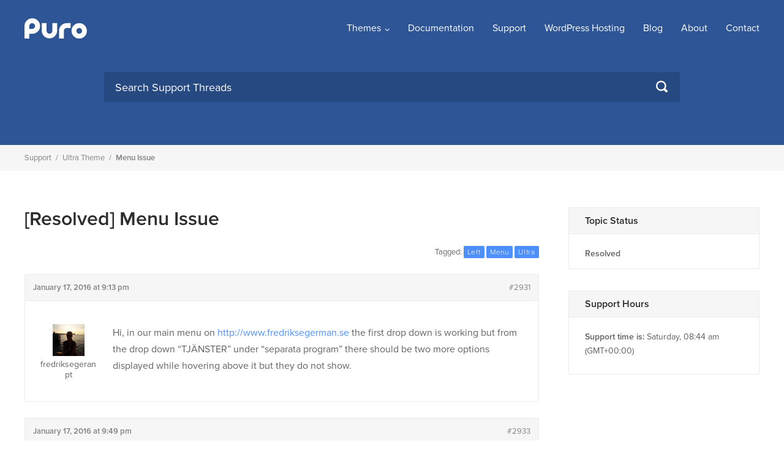

--- FILE ---
content_type: text/html; charset=UTF-8
request_url: https://purothemes.com/support/topic/menu-issue/
body_size: 9412
content:
<!DOCTYPE html><html lang="en-US"><head><meta charset="UTF-8"><meta name="viewport" content="width=device-width, initial-scale=1"><link rel="profile" href="https://gmpg.org/xfn/11"><meta name='robots' content='index, follow, max-image-preview:large, max-snippet:-1, max-video-preview:-1' /><title>Menu issue - Puro</title><link rel="canonical" href="https://purothemes.com/support/topic/menu-issue/" /><meta property="og:locale" content="en_US" /><meta property="og:type" content="article" /><meta property="og:title" content="Menu issue - Puro" /><meta property="og:description" content="Hi, in our main menu on www.fredriksegerman.se the first drop down is working but from the drop down &quot;TJÄNSTER&quot; under &quot;separata program&quot; there should be two more options displayed while hovering above it but they do not show." /><meta property="og:url" content="https://purothemes.com/support/topic/menu-issue/" /><meta property="og:site_name" content="Puro" /> <script type="application/ld+json" class="yoast-schema-graph">{"@context":"https://schema.org","@graph":[{"@type":"WebPage","@id":"https://purothemes.com/support/topic/menu-issue/","url":"https://purothemes.com/support/topic/menu-issue/","name":"Menu issue - Puro","isPartOf":{"@id":"https://purothemes.com/#website"},"datePublished":"2016-01-17T19:13:56+00:00","breadcrumb":{"@id":"https://purothemes.com/support/topic/menu-issue/#breadcrumb"},"inLanguage":"en-US","potentialAction":[{"@type":"ReadAction","target":["https://purothemes.com/support/topic/menu-issue/"]}]},{"@type":"BreadcrumbList","@id":"https://purothemes.com/support/topic/menu-issue/#breadcrumb","itemListElement":[{"@type":"ListItem","position":1,"name":"Home","item":"https://purothemes.com/"},{"@type":"ListItem","position":2,"name":"Topics","item":"https://purothemes.com/topics/"},{"@type":"ListItem","position":3,"name":"Ultra Theme","item":"https://purothemes.com/support/forum/ultra-theme/"},{"@type":"ListItem","position":4,"name":"Menu issue"}]},{"@type":"WebSite","@id":"https://purothemes.com/#website","url":"https://purothemes.com/","name":"Puro","description":"Free WordPress Themes","potentialAction":[{"@type":"SearchAction","target":{"@type":"EntryPoint","urlTemplate":"https://purothemes.com/?s={search_term_string}"},"query-input":{"@type":"PropertyValueSpecification","valueRequired":true,"valueName":"search_term_string"}}],"inLanguage":"en-US"}]}</script> <link rel='dns-prefetch' href='//use.typekit.net' /><link rel="alternate" type="application/rss+xml" title="Puro &raquo; Feed" href="https://purothemes.com/feed/" /><link rel="alternate" type="application/rss+xml" title="Puro &raquo; Comments Feed" href="https://purothemes.com/comments/feed/" /><link rel="alternate" title="oEmbed (JSON)" type="application/json+oembed" href="https://purothemes.com/wp-json/oembed/1.0/embed?url=https%3A%2F%2Fpurothemes.com%2Fsupport%2Ftopic%2Fmenu-issue%2F" /><link rel="alternate" title="oEmbed (XML)" type="text/xml+oembed" href="https://purothemes.com/wp-json/oembed/1.0/embed?url=https%3A%2F%2Fpurothemes.com%2Fsupport%2Ftopic%2Fmenu-issue%2F&#038;format=xml" /><style id='wp-img-auto-sizes-contain-inline-css' type='text/css'>img:is([sizes=auto i],[sizes^="auto," i]){contain-intrinsic-size:3000px 1500px}
/*# sourceURL=wp-img-auto-sizes-contain-inline-css */</style><style id='wp-emoji-styles-inline-css' type='text/css'>img.wp-smiley, img.emoji {
		display: inline !important;
		border: none !important;
		box-shadow: none !important;
		height: 1em !important;
		width: 1em !important;
		margin: 0 0.07em !important;
		vertical-align: -0.1em !important;
		background: none !important;
		padding: 0 !important;
	}
/*# sourceURL=wp-emoji-styles-inline-css */</style><style id='classic-theme-styles-inline-css' type='text/css'>/*! This file is auto-generated */
.wp-block-button__link{color:#fff;background-color:#32373c;border-radius:9999px;box-shadow:none;text-decoration:none;padding:calc(.667em + 2px) calc(1.333em + 2px);font-size:1.125em}.wp-block-file__button{background:#32373c;color:#fff;text-decoration:none}
/*# sourceURL=/wp-includes/css/classic-themes.min.css */</style><link rel='stylesheet' id='edd-blocks-css' href='https://purothemes.com/wp-content/cache/autoptimize/css/autoptimize_single_dcaa4b05cd9dcb48e2d1c6e92b120963.css?ver=3.6.4' type='text/css' media='all' /><link rel='stylesheet' id='bbp_private_replies_style-css' href='https://purothemes.com/wp-content/cache/autoptimize/css/autoptimize_single_2f6f4328da7dbc4bf67af94356ace618.css?ver=6.9' type='text/css' media='all' /><link rel='stylesheet' id='bbp-default-css' href='https://purothemes.com/wp-content/plugins/bbpress/templates/default/css/bbpress.min.css?ver=2.6.14' type='text/css' media='all' /><link rel='stylesheet' id='puro-themes-style-css' href='https://purothemes.com/wp-content/cache/autoptimize/css/autoptimize_single_b793bc56ca40aeb68c88033b47fab31a.css?ver=2.5.15' type='text/css' media='all' /><link rel='stylesheet' id='puro-themes-icons-css' href='https://purothemes.com/wp-content/cache/autoptimize/css/autoptimize_single_9b72ed52b239704da33d9101e06ae24c.css?ver=2.5.15' type='text/css' media='all' /> <script type="text/javascript" src="https://purothemes.com/wp-includes/js/jquery/jquery.min.js?ver=3.7.1" id="jquery-core-js"></script> <script type="text/javascript" src="//use.typekit.net/kht3uin.js?ver=6.9" id="puro_themes_typekit-js"></script> <link rel="https://api.w.org/" href="https://purothemes.com/wp-json/" /> <script type="text/javascript">(function () {
                window.lsow_fs = {can_use_premium_code: false};
            })();</script>  <script>try{Typekit.load();}catch(e){}</script> <link rel="icon" href="https://purothemes.com/wp-content/uploads/2016/06/puro-logo-1-150x150.png" sizes="32x32" /><link rel="icon" href="https://purothemes.com/wp-content/uploads/2016/06/puro-logo-1.png" sizes="192x192" /><link rel="apple-touch-icon" href="https://purothemes.com/wp-content/uploads/2016/06/puro-logo-1.png" /><meta name="msapplication-TileImage" content="https://purothemes.com/wp-content/uploads/2016/06/puro-logo-1.png" /><style id='global-styles-inline-css' type='text/css'>:root{--wp--preset--aspect-ratio--square: 1;--wp--preset--aspect-ratio--4-3: 4/3;--wp--preset--aspect-ratio--3-4: 3/4;--wp--preset--aspect-ratio--3-2: 3/2;--wp--preset--aspect-ratio--2-3: 2/3;--wp--preset--aspect-ratio--16-9: 16/9;--wp--preset--aspect-ratio--9-16: 9/16;--wp--preset--color--black: #000000;--wp--preset--color--cyan-bluish-gray: #abb8c3;--wp--preset--color--white: #ffffff;--wp--preset--color--pale-pink: #f78da7;--wp--preset--color--vivid-red: #cf2e2e;--wp--preset--color--luminous-vivid-orange: #ff6900;--wp--preset--color--luminous-vivid-amber: #fcb900;--wp--preset--color--light-green-cyan: #7bdcb5;--wp--preset--color--vivid-green-cyan: #00d084;--wp--preset--color--pale-cyan-blue: #8ed1fc;--wp--preset--color--vivid-cyan-blue: #0693e3;--wp--preset--color--vivid-purple: #9b51e0;--wp--preset--gradient--vivid-cyan-blue-to-vivid-purple: linear-gradient(135deg,rgb(6,147,227) 0%,rgb(155,81,224) 100%);--wp--preset--gradient--light-green-cyan-to-vivid-green-cyan: linear-gradient(135deg,rgb(122,220,180) 0%,rgb(0,208,130) 100%);--wp--preset--gradient--luminous-vivid-amber-to-luminous-vivid-orange: linear-gradient(135deg,rgb(252,185,0) 0%,rgb(255,105,0) 100%);--wp--preset--gradient--luminous-vivid-orange-to-vivid-red: linear-gradient(135deg,rgb(255,105,0) 0%,rgb(207,46,46) 100%);--wp--preset--gradient--very-light-gray-to-cyan-bluish-gray: linear-gradient(135deg,rgb(238,238,238) 0%,rgb(169,184,195) 100%);--wp--preset--gradient--cool-to-warm-spectrum: linear-gradient(135deg,rgb(74,234,220) 0%,rgb(151,120,209) 20%,rgb(207,42,186) 40%,rgb(238,44,130) 60%,rgb(251,105,98) 80%,rgb(254,248,76) 100%);--wp--preset--gradient--blush-light-purple: linear-gradient(135deg,rgb(255,206,236) 0%,rgb(152,150,240) 100%);--wp--preset--gradient--blush-bordeaux: linear-gradient(135deg,rgb(254,205,165) 0%,rgb(254,45,45) 50%,rgb(107,0,62) 100%);--wp--preset--gradient--luminous-dusk: linear-gradient(135deg,rgb(255,203,112) 0%,rgb(199,81,192) 50%,rgb(65,88,208) 100%);--wp--preset--gradient--pale-ocean: linear-gradient(135deg,rgb(255,245,203) 0%,rgb(182,227,212) 50%,rgb(51,167,181) 100%);--wp--preset--gradient--electric-grass: linear-gradient(135deg,rgb(202,248,128) 0%,rgb(113,206,126) 100%);--wp--preset--gradient--midnight: linear-gradient(135deg,rgb(2,3,129) 0%,rgb(40,116,252) 100%);--wp--preset--font-size--small: 13px;--wp--preset--font-size--medium: 20px;--wp--preset--font-size--large: 36px;--wp--preset--font-size--x-large: 42px;--wp--preset--spacing--20: 0.44rem;--wp--preset--spacing--30: 0.67rem;--wp--preset--spacing--40: 1rem;--wp--preset--spacing--50: 1.5rem;--wp--preset--spacing--60: 2.25rem;--wp--preset--spacing--70: 3.38rem;--wp--preset--spacing--80: 5.06rem;--wp--preset--shadow--natural: 6px 6px 9px rgba(0, 0, 0, 0.2);--wp--preset--shadow--deep: 12px 12px 50px rgba(0, 0, 0, 0.4);--wp--preset--shadow--sharp: 6px 6px 0px rgba(0, 0, 0, 0.2);--wp--preset--shadow--outlined: 6px 6px 0px -3px rgb(255, 255, 255), 6px 6px rgb(0, 0, 0);--wp--preset--shadow--crisp: 6px 6px 0px rgb(0, 0, 0);}:where(.is-layout-flex){gap: 0.5em;}:where(.is-layout-grid){gap: 0.5em;}body .is-layout-flex{display: flex;}.is-layout-flex{flex-wrap: wrap;align-items: center;}.is-layout-flex > :is(*, div){margin: 0;}body .is-layout-grid{display: grid;}.is-layout-grid > :is(*, div){margin: 0;}:where(.wp-block-columns.is-layout-flex){gap: 2em;}:where(.wp-block-columns.is-layout-grid){gap: 2em;}:where(.wp-block-post-template.is-layout-flex){gap: 1.25em;}:where(.wp-block-post-template.is-layout-grid){gap: 1.25em;}.has-black-color{color: var(--wp--preset--color--black) !important;}.has-cyan-bluish-gray-color{color: var(--wp--preset--color--cyan-bluish-gray) !important;}.has-white-color{color: var(--wp--preset--color--white) !important;}.has-pale-pink-color{color: var(--wp--preset--color--pale-pink) !important;}.has-vivid-red-color{color: var(--wp--preset--color--vivid-red) !important;}.has-luminous-vivid-orange-color{color: var(--wp--preset--color--luminous-vivid-orange) !important;}.has-luminous-vivid-amber-color{color: var(--wp--preset--color--luminous-vivid-amber) !important;}.has-light-green-cyan-color{color: var(--wp--preset--color--light-green-cyan) !important;}.has-vivid-green-cyan-color{color: var(--wp--preset--color--vivid-green-cyan) !important;}.has-pale-cyan-blue-color{color: var(--wp--preset--color--pale-cyan-blue) !important;}.has-vivid-cyan-blue-color{color: var(--wp--preset--color--vivid-cyan-blue) !important;}.has-vivid-purple-color{color: var(--wp--preset--color--vivid-purple) !important;}.has-black-background-color{background-color: var(--wp--preset--color--black) !important;}.has-cyan-bluish-gray-background-color{background-color: var(--wp--preset--color--cyan-bluish-gray) !important;}.has-white-background-color{background-color: var(--wp--preset--color--white) !important;}.has-pale-pink-background-color{background-color: var(--wp--preset--color--pale-pink) !important;}.has-vivid-red-background-color{background-color: var(--wp--preset--color--vivid-red) !important;}.has-luminous-vivid-orange-background-color{background-color: var(--wp--preset--color--luminous-vivid-orange) !important;}.has-luminous-vivid-amber-background-color{background-color: var(--wp--preset--color--luminous-vivid-amber) !important;}.has-light-green-cyan-background-color{background-color: var(--wp--preset--color--light-green-cyan) !important;}.has-vivid-green-cyan-background-color{background-color: var(--wp--preset--color--vivid-green-cyan) !important;}.has-pale-cyan-blue-background-color{background-color: var(--wp--preset--color--pale-cyan-blue) !important;}.has-vivid-cyan-blue-background-color{background-color: var(--wp--preset--color--vivid-cyan-blue) !important;}.has-vivid-purple-background-color{background-color: var(--wp--preset--color--vivid-purple) !important;}.has-black-border-color{border-color: var(--wp--preset--color--black) !important;}.has-cyan-bluish-gray-border-color{border-color: var(--wp--preset--color--cyan-bluish-gray) !important;}.has-white-border-color{border-color: var(--wp--preset--color--white) !important;}.has-pale-pink-border-color{border-color: var(--wp--preset--color--pale-pink) !important;}.has-vivid-red-border-color{border-color: var(--wp--preset--color--vivid-red) !important;}.has-luminous-vivid-orange-border-color{border-color: var(--wp--preset--color--luminous-vivid-orange) !important;}.has-luminous-vivid-amber-border-color{border-color: var(--wp--preset--color--luminous-vivid-amber) !important;}.has-light-green-cyan-border-color{border-color: var(--wp--preset--color--light-green-cyan) !important;}.has-vivid-green-cyan-border-color{border-color: var(--wp--preset--color--vivid-green-cyan) !important;}.has-pale-cyan-blue-border-color{border-color: var(--wp--preset--color--pale-cyan-blue) !important;}.has-vivid-cyan-blue-border-color{border-color: var(--wp--preset--color--vivid-cyan-blue) !important;}.has-vivid-purple-border-color{border-color: var(--wp--preset--color--vivid-purple) !important;}.has-vivid-cyan-blue-to-vivid-purple-gradient-background{background: var(--wp--preset--gradient--vivid-cyan-blue-to-vivid-purple) !important;}.has-light-green-cyan-to-vivid-green-cyan-gradient-background{background: var(--wp--preset--gradient--light-green-cyan-to-vivid-green-cyan) !important;}.has-luminous-vivid-amber-to-luminous-vivid-orange-gradient-background{background: var(--wp--preset--gradient--luminous-vivid-amber-to-luminous-vivid-orange) !important;}.has-luminous-vivid-orange-to-vivid-red-gradient-background{background: var(--wp--preset--gradient--luminous-vivid-orange-to-vivid-red) !important;}.has-very-light-gray-to-cyan-bluish-gray-gradient-background{background: var(--wp--preset--gradient--very-light-gray-to-cyan-bluish-gray) !important;}.has-cool-to-warm-spectrum-gradient-background{background: var(--wp--preset--gradient--cool-to-warm-spectrum) !important;}.has-blush-light-purple-gradient-background{background: var(--wp--preset--gradient--blush-light-purple) !important;}.has-blush-bordeaux-gradient-background{background: var(--wp--preset--gradient--blush-bordeaux) !important;}.has-luminous-dusk-gradient-background{background: var(--wp--preset--gradient--luminous-dusk) !important;}.has-pale-ocean-gradient-background{background: var(--wp--preset--gradient--pale-ocean) !important;}.has-electric-grass-gradient-background{background: var(--wp--preset--gradient--electric-grass) !important;}.has-midnight-gradient-background{background: var(--wp--preset--gradient--midnight) !important;}.has-small-font-size{font-size: var(--wp--preset--font-size--small) !important;}.has-medium-font-size{font-size: var(--wp--preset--font-size--medium) !important;}.has-large-font-size{font-size: var(--wp--preset--font-size--large) !important;}.has-x-large-font-size{font-size: var(--wp--preset--font-size--x-large) !important;}
/*# sourceURL=global-styles-inline-css */</style></head><body data-rsssl=1 class="topic bbpress bbp-no-js wp-singular topic-template-default single single-topic postid-2931 wp-theme-puro-themes-25 siteorigin-panels-css-container edd-js-none css3-animations no-js no-touch page-layout-default header-layout-default sidebar"><div id="page" class="site"> <a class="skip-link screen-reader-text" href="#content">Skip to content</a><header id="masthead" class="site-header mobile-menu" role="banner" ?><div class="puro-container"><div class="site-header-inner"><div class="site-branding"><p class="site-title"><a href="https://purothemes.com/" rel="home"><img src="https://purothemes.com/wp-content/themes/puro-themes-2.5/img/puro-logo-white.svg" alt="Puro Themes Logo" height="35" width="102.1429" /></a></p></div><nav id="site-navigation" class="main-navigation" role="navigation"> <a href="#menu" id="mobile-menu-button"> <span></span> <span></span> <span></span> <span></span> <span class="screen-reader-text">Menu</span> </a><div class="menu-menu-1-container"><ul id="primary-menu" class="menu"><li id="menu-item-79" class="menu-item menu-item-type-custom menu-item-object-custom menu-item-has-children menu-item-79"><a href="https://purothemes.com/themes/">Themes</a><ul class="sub-menu"><li id="menu-item-6432" class="menu-item menu-item-type-post_type menu-item-object-theme menu-item-6432"><a href="https://purothemes.com/themes/polestar/">Polestar</a></li><li id="menu-item-6433" class="menu-item menu-item-type-post_type menu-item-object-theme menu-item-6433"><a href="https://purothemes.com/themes/ultra/">Ultra</a></li><li id="menu-item-6434" class="menu-item menu-item-type-post_type menu-item-object-theme menu-item-6434"><a href="https://purothemes.com/themes/puro/">Puro</a></li></ul></li><li id="menu-item-487" class="menu-item menu-item-type-custom menu-item-object-custom menu-item-487"><a href="https://purothemes.com/documentation/">Documentation</a></li><li id="menu-item-82" class="menu-item menu-item-type-post_type menu-item-object-page menu-item-82"><a href="https://purothemes.com/support/">Support</a></li><li id="menu-item-6977" class="menu-item menu-item-type-custom menu-item-object-custom menu-item-6977"><a target="_blank" href="https://bluehost.sjv.io/GmJ6jr">WordPress Hosting</a></li><li id="menu-item-5465" class="menu-item menu-item-type-post_type menu-item-object-page current_page_parent menu-item-5465"><a href="https://purothemes.com/blog/">Blog</a></li><li id="menu-item-87" class="menu-item menu-item-type-post_type menu-item-object-page menu-item-87"><a href="https://purothemes.com/about/">About</a></li><li id="menu-item-88" class="menu-item menu-item-type-post_type menu-item-object-page menu-item-88"><a href="https://purothemes.com/contact/">Contact</a></li></ul></div></nav></div><form method="get" class="search-form" id="bbp-search-form" action="https://purothemes.com/support/search/"> <label class="screen-reader-text hidden" for="bbp_search">Search for:</label> <input type="hidden" name="action" value="bbp-search-request" /> <input tabindex="101" type="search" name="bbp_search" id="bbp_search" placeholder="Search Support Threads" value="" /> <button type="submit" tabindex="102" id="bbp_search_submit"> <label class="screen-reader-text">Search</label> <svg version="1.1" xmlns="http://www.w3.org/2000/svg" xmlns:xlink="http://www.w3.org/1999/xlink" width="16" height="16" viewBox="0 0 16 16"> <path d="M15.56 15.56c-0.587 0.587-1.538 0.587-2.125 0l-2.652-2.652c-1.090 0.699-2.379 1.116-3.771 1.116-3.872 0-7.012-3.139-7.012-7.012s3.14-7.012 7.012-7.012c3.873 0 7.012 3.139 7.012 7.012 0 1.391-0.417 2.68-1.116 3.771l2.652 2.652c0.587 0.587 0.587 1.538 0 2.125zM7.012 2.003c-2.766 0-5.009 2.242-5.009 5.009s2.243 5.009 5.009 5.009c2.766 0 5.009-2.242 5.009-5.009s-2.242-5.009-5.009-5.009z"></path> </svg> </button></form></div><div class="mobile-anchor"></div></header><div id="content" class="site-content"><div class="breadcrumb-wrapper"><div class="puro-container"><div class="breadcrumbs" xmlns:v="http://rdf.data-vocabulary.org/#"> <span property="itemListElement" typeof="ListItem"><a property="item" typeof="WebPage" title="Go to Support." href="https://purothemes.com/support/" class="topic-root post post-topic"><span property="name">Support</span></a><meta property="position" content="1"></span><span class="sep">/</span><span typeof="v:Breadcrumb"><a rel="v:url" property="v:title" title="Go to Ultra Theme." href="https://purothemes.com/support/forum/ultra-theme/">Ultra Theme</a></span><span class="sep">/</span><span property="itemListElement" typeof="ListItem"><span property="name">Menu issue</span><meta property="position" content="3"></span></div></div></div><div class="puro-container"><div id="primary" class="content-area"><main id="main" class="site-main"><article id="post-2931" class="post-2931 topic type-topic status-publish hentry topic-tag-left topic-tag-menu topic-tag-ultra post"><header class="entry-header"><h1 class="entry-title"><span class="bbr-resolution-sticker bbr-resolution-resolved-sticker" title="Resolved">[Resolved]</span> Menu issue</h1></header><div class="entry-content"><div id="bbpress-forums"><div class="bbp-template-notice info"><ul><li class="bbp-topic-description">This topic has 3 replies, 2 voices, and was last updated <a href="https://purothemes.com/support/topic/menu-issue/#post-2936" title="Reply To: Menu issue">10 years ago</a> by <a href="https://purothemes.com/support/users/support/" title="View Puro Support&#039;s profile" class="bbp-author-link"><span  class="bbp-author-avatar"><img alt='' src='https://secure.gravatar.com/avatar/b93c0e1180f6c13e8915ca5900e22ca40ecbf7b2fd3d3247bc636bfa4a00b54b?s=14&#038;d=identicon&#038;r=g' srcset='https://secure.gravatar.com/avatar/b93c0e1180f6c13e8915ca5900e22ca40ecbf7b2fd3d3247bc636bfa4a00b54b?s=28&#038;d=identicon&#038;r=g 2x' class='avatar avatar-14 photo' height='14' width='14' loading='lazy' decoding='async'/></span><span  class="bbp-author-name">Puro Support</span></a>.</li></ul></div><div class="bbp-topic-tags"><p>Tagged:&nbsp;<a href="https://purothemes.com/support/topic-tag/left/" rel="tag">left</a> <a href="https://purothemes.com/support/topic-tag/menu/" rel="tag">menu</a> <a href="https://purothemes.com/support/topic-tag/ultra/" rel="tag">ultra</a></p></div><ul id="topic-2931-replies" class="forums bbp-replies"><li class="bbp-header"><div class="bbp-reply-author">Author</div><div class="bbp-reply-content">Posts</div></li><li class="bbp-body"><div id="post-2931" class="bbp-reply-header"><div class="bbp-meta"> <span class="bbp-reply-post-date">January 17, 2016 at 9:13 pm</span> <a href="https://purothemes.com/support/topic/menu-issue/#post-2931" class="bbp-reply-permalink">#2931</a> <span class="bbp-admin-links"></span></div></div><div class="loop-item-0 user-id-229 bbp-parent-forum-1142 bbp-parent-topic-1142 bbp-reply-position-1 odd  post-2931 topic type-topic status-publish hentry topic-tag-left topic-tag-menu topic-tag-ultra post"><div class="bbp-reply-author"> <a href="https://purothemes.com/support/users/fredriksegeranpt/" title="View fredriksegeranpt&#039;s profile" class="bbp-author-link"><span  class="bbp-author-avatar"><img alt='' src='https://secure.gravatar.com/avatar/d31cb63c61cc15b644856201363a007dd34306257dbe4eff380dd54b642e1e73?s=150&#038;d=identicon&#038;r=g' srcset='https://secure.gravatar.com/avatar/d31cb63c61cc15b644856201363a007dd34306257dbe4eff380dd54b642e1e73?s=300&#038;d=identicon&#038;r=g 2x' class='avatar avatar-150 photo' height='150' width='150' loading='lazy' decoding='async'/></span><br /><span  class="bbp-author-name">fredriksegeranpt</span></a><div class="bbp-author-role">Participant</div></div><div class="bbp-reply-content"><p>Hi, in our main menu on <a href="http://www.fredriksegerman.se" rel="nofollow">http://www.fredriksegerman.se</a> the first drop down is working but from the drop down &#8220;TJÄNSTER&#8221; under &#8220;separata program&#8221; there should be two more options displayed while hovering above it but they do not show.</p></div></div><div id="post-2933" class="bbp-reply-header"><div class="bbp-meta"> <span class="bbp-reply-post-date">January 17, 2016 at 9:49 pm</span> <a href="https://purothemes.com/support/topic/menu-issue/#post-2933" class="bbp-reply-permalink">#2933</a> <span class="bbp-admin-links"></span></div></div><div class="loop-item-1 user-id-380 bbp-parent-forum-1142 bbp-parent-topic-2931 bbp-reply-position-2 even  post-2933 reply type-reply status-publish hentry post"><div class="bbp-reply-author"> <a href="https://purothemes.com/support/users/support/" title="View Puro Support&#039;s profile" class="bbp-author-link"><span  class="bbp-author-avatar"><img alt='' src='https://secure.gravatar.com/avatar/b93c0e1180f6c13e8915ca5900e22ca40ecbf7b2fd3d3247bc636bfa4a00b54b?s=150&#038;d=identicon&#038;r=g' srcset='https://secure.gravatar.com/avatar/b93c0e1180f6c13e8915ca5900e22ca40ecbf7b2fd3d3247bc636bfa4a00b54b?s=300&#038;d=identicon&#038;r=g 2x' class='avatar avatar-150 photo' height='150' width='150' loading='lazy' decoding='async'/></span><br /><span  class="bbp-author-name">Puro Support</span></a><div class="bbp-author-role">Keymaster</div></div><div class="bbp-reply-content"><p>Hi</p><p>Thanks for your question.</p><p>Due to the right side location of the Ultra menu, this is a challenge with multi-level drop down items when placed on the right of the menu. When you have a moment, please, see the section labelled Changing Drop Down Menu Direction here: <a href="https://purothemes.com/documentation/ultra-theme/menu-locations/">https://purothemes.com/documentation/ultra-theme/menu-locations/</a>. Give that a try and let us know how it goes.</p></div></div><div id="post-2935" class="bbp-reply-header"><div class="bbp-meta"> <span class="bbp-reply-post-date">January 17, 2016 at 10:21 pm</span> <a href="https://purothemes.com/support/topic/menu-issue/#post-2935" class="bbp-reply-permalink">#2935</a> <span class="bbp-admin-links"></span></div></div><div class="loop-item-2 user-id-229 bbp-parent-forum-1142 bbp-parent-topic-2931 bbp-reply-position-3 odd topic-author  post-2935 reply type-reply status-publish hentry post"><div class="bbp-reply-author"> <a href="https://purothemes.com/support/users/fredriksegeranpt/" title="View fredriksegeranpt&#039;s profile" class="bbp-author-link"><span  class="bbp-author-avatar"><img alt='' src='https://secure.gravatar.com/avatar/d31cb63c61cc15b644856201363a007dd34306257dbe4eff380dd54b642e1e73?s=150&#038;d=identicon&#038;r=g' srcset='https://secure.gravatar.com/avatar/d31cb63c61cc15b644856201363a007dd34306257dbe4eff380dd54b642e1e73?s=300&#038;d=identicon&#038;r=g 2x' class='avatar avatar-150 photo' height='150' width='150' loading='lazy' decoding='async'/></span><br /><span  class="bbp-author-name">fredriksegeranpt</span></a><div class="bbp-author-role">Participant</div></div><div class="bbp-reply-content"><p>Thank you very much!<br /> It worked perfectly!</p></div></div><div id="post-2936" class="bbp-reply-header"><div class="bbp-meta"> <span class="bbp-reply-post-date">January 17, 2016 at 10:22 pm</span> <a href="https://purothemes.com/support/topic/menu-issue/#post-2936" class="bbp-reply-permalink">#2936</a> <span class="bbp-admin-links"></span></div></div><div class="loop-item-3 user-id-380 bbp-parent-forum-1142 bbp-parent-topic-2931 bbp-reply-position-4 even  post-2936 reply type-reply status-publish hentry post"><div class="bbp-reply-author"> <a href="https://purothemes.com/support/users/support/" title="View Puro Support&#039;s profile" class="bbp-author-link"><span  class="bbp-author-avatar"><img alt='' src='https://secure.gravatar.com/avatar/b93c0e1180f6c13e8915ca5900e22ca40ecbf7b2fd3d3247bc636bfa4a00b54b?s=150&#038;d=identicon&#038;r=g' srcset='https://secure.gravatar.com/avatar/b93c0e1180f6c13e8915ca5900e22ca40ecbf7b2fd3d3247bc636bfa4a00b54b?s=300&#038;d=identicon&#038;r=g 2x' class='avatar avatar-150 photo' height='150' width='150' loading='lazy' decoding='async'/></span><br /><span  class="bbp-author-name">Puro Support</span></a><div class="bbp-author-role">Keymaster</div></div><div class="bbp-reply-content"><p>Super 🙂 We&#8217;re really glad to hear that helped. If anything else comes up, let us know.</p><p>Cheers</p></div></div></li><li class="bbp-footer"><div class="bbp-reply-author">Author</div><div class="bbp-reply-content">Posts</div></li></ul><div class="bbp-pagination"><div class="bbp-pagination-count">Viewing 4 posts - 1 through 4 (of 4 total)</div><div class="bbp-pagination-links"></div></div><div id="no-reply-2931" class="bbp-no-reply"><div class="bbp-template-notice"><p>You must be logged in to reply to this topic.</p></div></div></div></div></article></main></div><aside id="secondary" class="widget-area" role="complementary"><aside id="bbp_topics_widget" class="widget"><h3 class="widget-title">Topic Status</h3><div class="bbr-feedback"><div class="bbr-inner-message bbr-topic-resolution-message"> <span class="bbr-topic-resolution"> Resolved <span></div></div></aside><aside id="text" class="widget widget_text"><h3 class="widget-title">Support Hours</h3><div class="textwidget"><p><strong>Support time is:</strong> Saturday, 08:44 am (GMT+00:00)</p></div></aside></div></div></div><footer id="colophon" class="site-footer" role="contentinfo"><div class="puro-container"><div class="widgets widgets-5" role="complementary" aria-label="Footer Widgets"><aside id="custom_html-5" class="widget_text widget widget_custom_html"><h3 class="widget-title">Puro</h3><div class="textwidget custom-html-widget"><ul><li><a href="https://purothemes.com/">Home</a></li><li><a href="https://purothemes.com/blog">Blog</a></li><li><a href="https://purothemes.com/about/">About</a></li><li><a href="https://purothemes.com/contact/">Contact</a></li><li><a href="https://purothemes.com/donate/">Donate</a></li></ul></div></aside><aside id="custom_html-4" class="widget_text widget widget_custom_html"><h3 class="widget-title">Support</h3><div class="textwidget custom-html-widget"><ul><li><a href="https://purothemes.com/documentation/">Documentation</a></li><li><a href="https://purothemes.com/support/">Support Forum</a></li><li><a href="https://purothemes.com/user-registration/">New User Registration</a></li><li><a href="https://purothemes.com/user-login">Login</a></li></ul></div></aside><aside id="custom_html-2" class="widget_text widget widget_custom_html"><h3 class="widget-title">Themes</h3><div class="textwidget custom-html-widget"><ul><li><a href="https://purothemes.com/themes/">Themes</a></li><li><a href="https://purothemes.com/orders/">Retrieve Order Number - Puro/Ultra</a></li><li><a href="https://purothemes.com/dashboard/">Order Dashboard - New Themes</a></li></ul></div></aside><aside id="custom_html-3" class="widget_text widget widget_custom_html"><h3 class="widget-title">Follow Us</h3><div class="textwidget custom-html-widget"><ul><li><a href="https://www.facebook.com/purothemes/" target="_blank">Facebook</a></li><li><a href="https://twitter.com/PuroThemes" target="_blank">Twitter</a></li><li><a href="https://www.youtube.com/channel/UCY0hDRhEYPs1FWHDpWP_5pg" target="_blank">YouTube</a></li><li><a href="https://github.com/purothemes" target="_blank">GitHub</a></li></ul></div></aside><aside id="custom_html-6" class="widget_text widget widget_custom_html"><h3 class="widget-title">Useful Tools and Services</h3><div class="textwidget custom-html-widget"><ul><li><a href="https://caseize.com/" target="_blank">Text Case Converter</a></li></ul></div></aside></div></div><div class="bottom-bar puro-container"><div class="bottom-bar-inner"><div class="left">&copy; 2026 <a href="https://purothemes.com/" rel="home">Puro</a></div><div class="right"><a href="https://purothemes.com/about/theme-licensing/">All themes and plugins licensed under GNU General Public License.</a></div></div></div></footer></div><div id="scroll-to-top"> <span class="screen-reader-text">Scroll to top</span> <svg version="1.1" xmlns="http://www.w3.org/2000/svg" xmlns:xlink="http://www.w3.org/1999/xlink" width="28" height="28" viewBox="0 0 28 28"> <path d="M26.297 20.797l-2.594 2.578c-0.391 0.391-1.016 0.391-1.406 0l-8.297-8.297-8.297 8.297c-0.391 0.391-1.016 0.391-1.406 0l-2.594-2.578c-0.391-0.391-0.391-1.031 0-1.422l11.594-11.578c0.391-0.391 1.016-0.391 1.406 0l11.594 11.578c0.391 0.391 0.391 1.031 0 1.422z"></path> </svg></div> <script type="speculationrules">{"prefetch":[{"source":"document","where":{"and":[{"href_matches":"/*"},{"not":{"href_matches":["/wp-*.php","/wp-admin/*","/wp-content/uploads/*","/wp-content/*","/wp-content/plugins/*","/wp-content/themes/puro-themes-2.5/*","/*\\?(.+)","/checkout/*"]}},{"not":{"selector_matches":"a[rel~=\"nofollow\"]"}},{"not":{"selector_matches":".no-prefetch, .no-prefetch a"}}]},"eagerness":"conservative"}]}</script> <script type="text/javascript" id="bbp-swap-no-js-body-class">document.body.className = document.body.className.replace( 'bbp-no-js', 'bbp-js' );</script> <style>.edd-js-none .edd-has-js, .edd-js .edd-no-js, body.edd-js input.edd-no-js { display: none; }</style> <script>(function(){var c = document.body.classList;c.remove('edd-js-none');c.add('edd-js');})();</script> <script type="text/javascript" id="lsow-frontend-scripts-js-extra">var lsow_settings = {"mobile_width":"780","custom_css":""};
//# sourceURL=lsow-frontend-scripts-js-extra</script> <script type="text/javascript" id="bbpress-engagements-js-extra">var bbpEngagementJS = {"object_id":"2931","bbp_ajaxurl":"https://purothemes.com/support/topic/menu-issue/?bbp-ajax=true","generic_ajax_error":"Something went wrong. Refresh your browser and try again."};
//# sourceURL=bbpress-engagements-js-extra</script> <script type="text/javascript" id="edd-ajax-js-extra">var edd_scripts = {"ajaxurl":"https://purothemes.com/wp-admin/admin-ajax.php","position_in_cart":"","has_purchase_links":"0","already_in_cart_message":"You have already added this item to your cart","empty_cart_message":"Your cart is empty","loading":"Loading","select_option":"Please select an option","is_checkout":"0","default_gateway":"paypal_commerce","redirect_to_checkout":"1","checkout_page":"https://purothemes.com/checkout/","permalinks":"1","quantities_enabled":"","taxes_enabled":"0","current_page":"2931"};
//# sourceURL=edd-ajax-js-extra</script> <script id="wp-emoji-settings" type="application/json">{"baseUrl":"https://s.w.org/images/core/emoji/17.0.2/72x72/","ext":".png","svgUrl":"https://s.w.org/images/core/emoji/17.0.2/svg/","svgExt":".svg","source":{"concatemoji":"https://purothemes.com/wp-includes/js/wp-emoji-release.min.js?ver=6.9"}}</script> <script type="module">/*! This file is auto-generated */
const a=JSON.parse(document.getElementById("wp-emoji-settings").textContent),o=(window._wpemojiSettings=a,"wpEmojiSettingsSupports"),s=["flag","emoji"];function i(e){try{var t={supportTests:e,timestamp:(new Date).valueOf()};sessionStorage.setItem(o,JSON.stringify(t))}catch(e){}}function c(e,t,n){e.clearRect(0,0,e.canvas.width,e.canvas.height),e.fillText(t,0,0);t=new Uint32Array(e.getImageData(0,0,e.canvas.width,e.canvas.height).data);e.clearRect(0,0,e.canvas.width,e.canvas.height),e.fillText(n,0,0);const a=new Uint32Array(e.getImageData(0,0,e.canvas.width,e.canvas.height).data);return t.every((e,t)=>e===a[t])}function p(e,t){e.clearRect(0,0,e.canvas.width,e.canvas.height),e.fillText(t,0,0);var n=e.getImageData(16,16,1,1);for(let e=0;e<n.data.length;e++)if(0!==n.data[e])return!1;return!0}function u(e,t,n,a){switch(t){case"flag":return n(e,"\ud83c\udff3\ufe0f\u200d\u26a7\ufe0f","\ud83c\udff3\ufe0f\u200b\u26a7\ufe0f")?!1:!n(e,"\ud83c\udde8\ud83c\uddf6","\ud83c\udde8\u200b\ud83c\uddf6")&&!n(e,"\ud83c\udff4\udb40\udc67\udb40\udc62\udb40\udc65\udb40\udc6e\udb40\udc67\udb40\udc7f","\ud83c\udff4\u200b\udb40\udc67\u200b\udb40\udc62\u200b\udb40\udc65\u200b\udb40\udc6e\u200b\udb40\udc67\u200b\udb40\udc7f");case"emoji":return!a(e,"\ud83e\u1fac8")}return!1}function f(e,t,n,a){let r;const o=(r="undefined"!=typeof WorkerGlobalScope&&self instanceof WorkerGlobalScope?new OffscreenCanvas(300,150):document.createElement("canvas")).getContext("2d",{willReadFrequently:!0}),s=(o.textBaseline="top",o.font="600 32px Arial",{});return e.forEach(e=>{s[e]=t(o,e,n,a)}),s}function r(e){var t=document.createElement("script");t.src=e,t.defer=!0,document.head.appendChild(t)}a.supports={everything:!0,everythingExceptFlag:!0},new Promise(t=>{let n=function(){try{var e=JSON.parse(sessionStorage.getItem(o));if("object"==typeof e&&"number"==typeof e.timestamp&&(new Date).valueOf()<e.timestamp+604800&&"object"==typeof e.supportTests)return e.supportTests}catch(e){}return null}();if(!n){if("undefined"!=typeof Worker&&"undefined"!=typeof OffscreenCanvas&&"undefined"!=typeof URL&&URL.createObjectURL&&"undefined"!=typeof Blob)try{var e="postMessage("+f.toString()+"("+[JSON.stringify(s),u.toString(),c.toString(),p.toString()].join(",")+"));",a=new Blob([e],{type:"text/javascript"});const r=new Worker(URL.createObjectURL(a),{name:"wpTestEmojiSupports"});return void(r.onmessage=e=>{i(n=e.data),r.terminate(),t(n)})}catch(e){}i(n=f(s,u,c,p))}t(n)}).then(e=>{for(const n in e)a.supports[n]=e[n],a.supports.everything=a.supports.everything&&a.supports[n],"flag"!==n&&(a.supports.everythingExceptFlag=a.supports.everythingExceptFlag&&a.supports[n]);var t;a.supports.everythingExceptFlag=a.supports.everythingExceptFlag&&!a.supports.flag,a.supports.everything||((t=a.source||{}).concatemoji?r(t.concatemoji):t.wpemoji&&t.twemoji&&(r(t.twemoji),r(t.wpemoji)))});
//# sourceURL=https://purothemes.com/wp-includes/js/wp-emoji-loader.min.js</script>  <script defer src="https://purothemes.com/wp-content/cache/autoptimize/js/autoptimize_e769d9c64e13baef5dd3de547d5ad4b0.js"></script><script defer src="https://static.cloudflareinsights.com/beacon.min.js/vcd15cbe7772f49c399c6a5babf22c1241717689176015" integrity="sha512-ZpsOmlRQV6y907TI0dKBHq9Md29nnaEIPlkf84rnaERnq6zvWvPUqr2ft8M1aS28oN72PdrCzSjY4U6VaAw1EQ==" data-cf-beacon='{"version":"2024.11.0","token":"53e839390fe04ee6890954eb33268437","r":1,"server_timing":{"name":{"cfCacheStatus":true,"cfEdge":true,"cfExtPri":true,"cfL4":true,"cfOrigin":true,"cfSpeedBrain":true},"location_startswith":null}}' crossorigin="anonymous"></script>
</body></html>